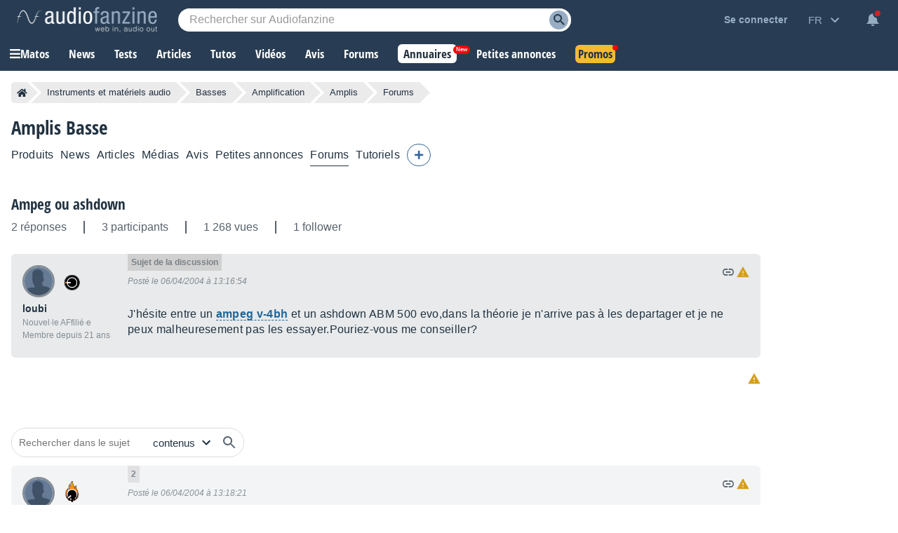

--- FILE ---
content_type: text/html; charset=utf-8
request_url: https://www.google.com/recaptcha/api2/aframe
body_size: 266
content:
<!DOCTYPE HTML><html><head><meta http-equiv="content-type" content="text/html; charset=UTF-8"></head><body><script nonce="7eKibkoTnjrV71WO5on8YA">/** Anti-fraud and anti-abuse applications only. See google.com/recaptcha */ try{var clients={'sodar':'https://pagead2.googlesyndication.com/pagead/sodar?'};window.addEventListener("message",function(a){try{if(a.source===window.parent){var b=JSON.parse(a.data);var c=clients[b['id']];if(c){var d=document.createElement('img');d.src=c+b['params']+'&rc='+(localStorage.getItem("rc::a")?sessionStorage.getItem("rc::b"):"");window.document.body.appendChild(d);sessionStorage.setItem("rc::e",parseInt(sessionStorage.getItem("rc::e")||0)+1);localStorage.setItem("rc::h",'1768995194530');}}}catch(b){}});window.parent.postMessage("_grecaptcha_ready", "*");}catch(b){}</script></body></html>

--- FILE ---
content_type: application/javascript; charset=utf-8
request_url: https://fundingchoicesmessages.google.com/f/AGSKWxW-EYl6WHPyDe1S5L0LPa1DIwqDdewc8CWUv4SyVXe1PrkWbUvV96CCPnYI7BH1ZfRTrYpiu2bFIVE_4fMbv5-72SiDZ_yXIxNdXHaJwaE68AkWv-jfw-D0hAO92xoMQ898wjr2vjsrf9f9KBtIz4ZzU-q8CyQaDs-honC2mc4fLjnvVGphv6VBbL3_/_/540x80_?action=ads&/advertising_/adoptions./ads/160.
body_size: -1288
content:
window['b5c579b2-54c8-48a2-a013-827b21c216a7'] = true;